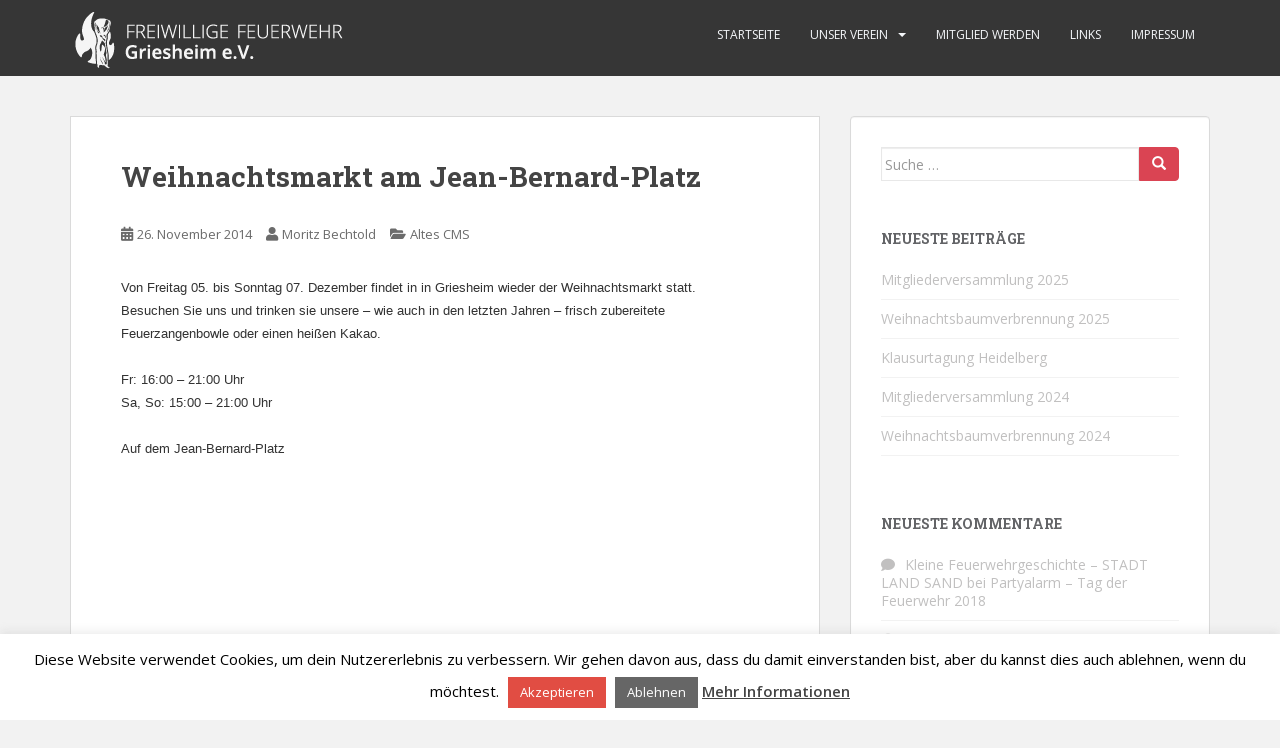

--- FILE ---
content_type: text/html; charset=UTF-8
request_url: https://verein.feuerwehr-griesheim.de/2014/11/weihnachtsmarkt-am-jean-bernard-platz/
body_size: 13504
content:
<!doctype html>
<!--[if !IE]>
<html class="no-js non-ie" lang="de-DE"> <![endif]-->
<!--[if IE 7 ]>
<html class="no-js ie7" lang="de-DE"> <![endif]-->
<!--[if IE 8 ]>
<html class="no-js ie8" lang="de-DE"> <![endif]-->
<!--[if IE 9 ]>
<html class="no-js ie9" lang="de-DE"> <![endif]-->
<!--[if gt IE 9]><!-->
<html class="no-js" lang="de-DE"> <!--<![endif]-->
<head>
<meta charset="UTF-8">
<meta name="viewport" content="width=device-width, initial-scale=1">
<meta name="theme-color" content="">
<link rel="profile" href="http://gmpg.org/xfn/11">

<title>Weihnachtsmarkt am Jean-Bernard-Platz &#8211; Freiw. Feuerwehr Griesheim e.V.</title>
<meta name='robots' content='max-image-preview:large' />
<link rel='dns-prefetch' href='//secure.gravatar.com' />
<link rel='dns-prefetch' href='//stats.wp.com' />
<link rel='dns-prefetch' href='//fonts.googleapis.com' />
<link rel='dns-prefetch' href='//v0.wordpress.com' />
<link rel='dns-prefetch' href='//i0.wp.com' />
<link rel="alternate" type="application/rss+xml" title="Freiw. Feuerwehr Griesheim e.V. &raquo; Feed" href="https://verein.feuerwehr-griesheim.de/feed/" />
<link rel="alternate" type="application/rss+xml" title="Freiw. Feuerwehr Griesheim e.V. &raquo; Kommentar-Feed" href="https://verein.feuerwehr-griesheim.de/comments/feed/" />
<script type="text/javascript">
/* <![CDATA[ */
window._wpemojiSettings = {"baseUrl":"https:\/\/s.w.org\/images\/core\/emoji\/15.0.3\/72x72\/","ext":".png","svgUrl":"https:\/\/s.w.org\/images\/core\/emoji\/15.0.3\/svg\/","svgExt":".svg","source":{"concatemoji":"https:\/\/verein.feuerwehr-griesheim.de\/wp-includes\/js\/wp-emoji-release.min.js?ver=6.5.5"}};
/*! This file is auto-generated */
!function(i,n){var o,s,e;function c(e){try{var t={supportTests:e,timestamp:(new Date).valueOf()};sessionStorage.setItem(o,JSON.stringify(t))}catch(e){}}function p(e,t,n){e.clearRect(0,0,e.canvas.width,e.canvas.height),e.fillText(t,0,0);var t=new Uint32Array(e.getImageData(0,0,e.canvas.width,e.canvas.height).data),r=(e.clearRect(0,0,e.canvas.width,e.canvas.height),e.fillText(n,0,0),new Uint32Array(e.getImageData(0,0,e.canvas.width,e.canvas.height).data));return t.every(function(e,t){return e===r[t]})}function u(e,t,n){switch(t){case"flag":return n(e,"\ud83c\udff3\ufe0f\u200d\u26a7\ufe0f","\ud83c\udff3\ufe0f\u200b\u26a7\ufe0f")?!1:!n(e,"\ud83c\uddfa\ud83c\uddf3","\ud83c\uddfa\u200b\ud83c\uddf3")&&!n(e,"\ud83c\udff4\udb40\udc67\udb40\udc62\udb40\udc65\udb40\udc6e\udb40\udc67\udb40\udc7f","\ud83c\udff4\u200b\udb40\udc67\u200b\udb40\udc62\u200b\udb40\udc65\u200b\udb40\udc6e\u200b\udb40\udc67\u200b\udb40\udc7f");case"emoji":return!n(e,"\ud83d\udc26\u200d\u2b1b","\ud83d\udc26\u200b\u2b1b")}return!1}function f(e,t,n){var r="undefined"!=typeof WorkerGlobalScope&&self instanceof WorkerGlobalScope?new OffscreenCanvas(300,150):i.createElement("canvas"),a=r.getContext("2d",{willReadFrequently:!0}),o=(a.textBaseline="top",a.font="600 32px Arial",{});return e.forEach(function(e){o[e]=t(a,e,n)}),o}function t(e){var t=i.createElement("script");t.src=e,t.defer=!0,i.head.appendChild(t)}"undefined"!=typeof Promise&&(o="wpEmojiSettingsSupports",s=["flag","emoji"],n.supports={everything:!0,everythingExceptFlag:!0},e=new Promise(function(e){i.addEventListener("DOMContentLoaded",e,{once:!0})}),new Promise(function(t){var n=function(){try{var e=JSON.parse(sessionStorage.getItem(o));if("object"==typeof e&&"number"==typeof e.timestamp&&(new Date).valueOf()<e.timestamp+604800&&"object"==typeof e.supportTests)return e.supportTests}catch(e){}return null}();if(!n){if("undefined"!=typeof Worker&&"undefined"!=typeof OffscreenCanvas&&"undefined"!=typeof URL&&URL.createObjectURL&&"undefined"!=typeof Blob)try{var e="postMessage("+f.toString()+"("+[JSON.stringify(s),u.toString(),p.toString()].join(",")+"));",r=new Blob([e],{type:"text/javascript"}),a=new Worker(URL.createObjectURL(r),{name:"wpTestEmojiSupports"});return void(a.onmessage=function(e){c(n=e.data),a.terminate(),t(n)})}catch(e){}c(n=f(s,u,p))}t(n)}).then(function(e){for(var t in e)n.supports[t]=e[t],n.supports.everything=n.supports.everything&&n.supports[t],"flag"!==t&&(n.supports.everythingExceptFlag=n.supports.everythingExceptFlag&&n.supports[t]);n.supports.everythingExceptFlag=n.supports.everythingExceptFlag&&!n.supports.flag,n.DOMReady=!1,n.readyCallback=function(){n.DOMReady=!0}}).then(function(){return e}).then(function(){var e;n.supports.everything||(n.readyCallback(),(e=n.source||{}).concatemoji?t(e.concatemoji):e.wpemoji&&e.twemoji&&(t(e.twemoji),t(e.wpemoji)))}))}((window,document),window._wpemojiSettings);
/* ]]> */
</script>
<style id='wp-emoji-styles-inline-css' type='text/css'>

	img.wp-smiley, img.emoji {
		display: inline !important;
		border: none !important;
		box-shadow: none !important;
		height: 1em !important;
		width: 1em !important;
		margin: 0 0.07em !important;
		vertical-align: -0.1em !important;
		background: none !important;
		padding: 0 !important;
	}
</style>
<link rel='stylesheet' id='wp-block-library-css' href='https://verein.feuerwehr-griesheim.de/wp-includes/css/dist/block-library/style.min.css?ver=6.5.5' type='text/css' media='all' />
<link rel='stylesheet' id='mediaelement-css' href='https://verein.feuerwehr-griesheim.de/wp-includes/js/mediaelement/mediaelementplayer-legacy.min.css?ver=4.2.17' type='text/css' media='all' />
<link rel='stylesheet' id='wp-mediaelement-css' href='https://verein.feuerwehr-griesheim.de/wp-includes/js/mediaelement/wp-mediaelement.min.css?ver=6.5.5' type='text/css' media='all' />
<style id='jetpack-sharing-buttons-style-inline-css' type='text/css'>
.jetpack-sharing-buttons__services-list{display:flex;flex-direction:row;flex-wrap:wrap;gap:0;list-style-type:none;margin:5px;padding:0}.jetpack-sharing-buttons__services-list.has-small-icon-size{font-size:12px}.jetpack-sharing-buttons__services-list.has-normal-icon-size{font-size:16px}.jetpack-sharing-buttons__services-list.has-large-icon-size{font-size:24px}.jetpack-sharing-buttons__services-list.has-huge-icon-size{font-size:36px}@media print{.jetpack-sharing-buttons__services-list{display:none!important}}.editor-styles-wrapper .wp-block-jetpack-sharing-buttons{gap:0;padding-inline-start:0}ul.jetpack-sharing-buttons__services-list.has-background{padding:1.25em 2.375em}
</style>
<style id='classic-theme-styles-inline-css' type='text/css'>
/*! This file is auto-generated */
.wp-block-button__link{color:#fff;background-color:#32373c;border-radius:9999px;box-shadow:none;text-decoration:none;padding:calc(.667em + 2px) calc(1.333em + 2px);font-size:1.125em}.wp-block-file__button{background:#32373c;color:#fff;text-decoration:none}
</style>
<style id='global-styles-inline-css' type='text/css'>
body{--wp--preset--color--black: #000000;--wp--preset--color--cyan-bluish-gray: #abb8c3;--wp--preset--color--white: #ffffff;--wp--preset--color--pale-pink: #f78da7;--wp--preset--color--vivid-red: #cf2e2e;--wp--preset--color--luminous-vivid-orange: #ff6900;--wp--preset--color--luminous-vivid-amber: #fcb900;--wp--preset--color--light-green-cyan: #7bdcb5;--wp--preset--color--vivid-green-cyan: #00d084;--wp--preset--color--pale-cyan-blue: #8ed1fc;--wp--preset--color--vivid-cyan-blue: #0693e3;--wp--preset--color--vivid-purple: #9b51e0;--wp--preset--gradient--vivid-cyan-blue-to-vivid-purple: linear-gradient(135deg,rgba(6,147,227,1) 0%,rgb(155,81,224) 100%);--wp--preset--gradient--light-green-cyan-to-vivid-green-cyan: linear-gradient(135deg,rgb(122,220,180) 0%,rgb(0,208,130) 100%);--wp--preset--gradient--luminous-vivid-amber-to-luminous-vivid-orange: linear-gradient(135deg,rgba(252,185,0,1) 0%,rgba(255,105,0,1) 100%);--wp--preset--gradient--luminous-vivid-orange-to-vivid-red: linear-gradient(135deg,rgba(255,105,0,1) 0%,rgb(207,46,46) 100%);--wp--preset--gradient--very-light-gray-to-cyan-bluish-gray: linear-gradient(135deg,rgb(238,238,238) 0%,rgb(169,184,195) 100%);--wp--preset--gradient--cool-to-warm-spectrum: linear-gradient(135deg,rgb(74,234,220) 0%,rgb(151,120,209) 20%,rgb(207,42,186) 40%,rgb(238,44,130) 60%,rgb(251,105,98) 80%,rgb(254,248,76) 100%);--wp--preset--gradient--blush-light-purple: linear-gradient(135deg,rgb(255,206,236) 0%,rgb(152,150,240) 100%);--wp--preset--gradient--blush-bordeaux: linear-gradient(135deg,rgb(254,205,165) 0%,rgb(254,45,45) 50%,rgb(107,0,62) 100%);--wp--preset--gradient--luminous-dusk: linear-gradient(135deg,rgb(255,203,112) 0%,rgb(199,81,192) 50%,rgb(65,88,208) 100%);--wp--preset--gradient--pale-ocean: linear-gradient(135deg,rgb(255,245,203) 0%,rgb(182,227,212) 50%,rgb(51,167,181) 100%);--wp--preset--gradient--electric-grass: linear-gradient(135deg,rgb(202,248,128) 0%,rgb(113,206,126) 100%);--wp--preset--gradient--midnight: linear-gradient(135deg,rgb(2,3,129) 0%,rgb(40,116,252) 100%);--wp--preset--font-size--small: 13px;--wp--preset--font-size--medium: 20px;--wp--preset--font-size--large: 36px;--wp--preset--font-size--x-large: 42px;--wp--preset--spacing--20: 0.44rem;--wp--preset--spacing--30: 0.67rem;--wp--preset--spacing--40: 1rem;--wp--preset--spacing--50: 1.5rem;--wp--preset--spacing--60: 2.25rem;--wp--preset--spacing--70: 3.38rem;--wp--preset--spacing--80: 5.06rem;--wp--preset--shadow--natural: 6px 6px 9px rgba(0, 0, 0, 0.2);--wp--preset--shadow--deep: 12px 12px 50px rgba(0, 0, 0, 0.4);--wp--preset--shadow--sharp: 6px 6px 0px rgba(0, 0, 0, 0.2);--wp--preset--shadow--outlined: 6px 6px 0px -3px rgba(255, 255, 255, 1), 6px 6px rgba(0, 0, 0, 1);--wp--preset--shadow--crisp: 6px 6px 0px rgba(0, 0, 0, 1);}:where(.is-layout-flex){gap: 0.5em;}:where(.is-layout-grid){gap: 0.5em;}body .is-layout-flex{display: flex;}body .is-layout-flex{flex-wrap: wrap;align-items: center;}body .is-layout-flex > *{margin: 0;}body .is-layout-grid{display: grid;}body .is-layout-grid > *{margin: 0;}:where(.wp-block-columns.is-layout-flex){gap: 2em;}:where(.wp-block-columns.is-layout-grid){gap: 2em;}:where(.wp-block-post-template.is-layout-flex){gap: 1.25em;}:where(.wp-block-post-template.is-layout-grid){gap: 1.25em;}.has-black-color{color: var(--wp--preset--color--black) !important;}.has-cyan-bluish-gray-color{color: var(--wp--preset--color--cyan-bluish-gray) !important;}.has-white-color{color: var(--wp--preset--color--white) !important;}.has-pale-pink-color{color: var(--wp--preset--color--pale-pink) !important;}.has-vivid-red-color{color: var(--wp--preset--color--vivid-red) !important;}.has-luminous-vivid-orange-color{color: var(--wp--preset--color--luminous-vivid-orange) !important;}.has-luminous-vivid-amber-color{color: var(--wp--preset--color--luminous-vivid-amber) !important;}.has-light-green-cyan-color{color: var(--wp--preset--color--light-green-cyan) !important;}.has-vivid-green-cyan-color{color: var(--wp--preset--color--vivid-green-cyan) !important;}.has-pale-cyan-blue-color{color: var(--wp--preset--color--pale-cyan-blue) !important;}.has-vivid-cyan-blue-color{color: var(--wp--preset--color--vivid-cyan-blue) !important;}.has-vivid-purple-color{color: var(--wp--preset--color--vivid-purple) !important;}.has-black-background-color{background-color: var(--wp--preset--color--black) !important;}.has-cyan-bluish-gray-background-color{background-color: var(--wp--preset--color--cyan-bluish-gray) !important;}.has-white-background-color{background-color: var(--wp--preset--color--white) !important;}.has-pale-pink-background-color{background-color: var(--wp--preset--color--pale-pink) !important;}.has-vivid-red-background-color{background-color: var(--wp--preset--color--vivid-red) !important;}.has-luminous-vivid-orange-background-color{background-color: var(--wp--preset--color--luminous-vivid-orange) !important;}.has-luminous-vivid-amber-background-color{background-color: var(--wp--preset--color--luminous-vivid-amber) !important;}.has-light-green-cyan-background-color{background-color: var(--wp--preset--color--light-green-cyan) !important;}.has-vivid-green-cyan-background-color{background-color: var(--wp--preset--color--vivid-green-cyan) !important;}.has-pale-cyan-blue-background-color{background-color: var(--wp--preset--color--pale-cyan-blue) !important;}.has-vivid-cyan-blue-background-color{background-color: var(--wp--preset--color--vivid-cyan-blue) !important;}.has-vivid-purple-background-color{background-color: var(--wp--preset--color--vivid-purple) !important;}.has-black-border-color{border-color: var(--wp--preset--color--black) !important;}.has-cyan-bluish-gray-border-color{border-color: var(--wp--preset--color--cyan-bluish-gray) !important;}.has-white-border-color{border-color: var(--wp--preset--color--white) !important;}.has-pale-pink-border-color{border-color: var(--wp--preset--color--pale-pink) !important;}.has-vivid-red-border-color{border-color: var(--wp--preset--color--vivid-red) !important;}.has-luminous-vivid-orange-border-color{border-color: var(--wp--preset--color--luminous-vivid-orange) !important;}.has-luminous-vivid-amber-border-color{border-color: var(--wp--preset--color--luminous-vivid-amber) !important;}.has-light-green-cyan-border-color{border-color: var(--wp--preset--color--light-green-cyan) !important;}.has-vivid-green-cyan-border-color{border-color: var(--wp--preset--color--vivid-green-cyan) !important;}.has-pale-cyan-blue-border-color{border-color: var(--wp--preset--color--pale-cyan-blue) !important;}.has-vivid-cyan-blue-border-color{border-color: var(--wp--preset--color--vivid-cyan-blue) !important;}.has-vivid-purple-border-color{border-color: var(--wp--preset--color--vivid-purple) !important;}.has-vivid-cyan-blue-to-vivid-purple-gradient-background{background: var(--wp--preset--gradient--vivid-cyan-blue-to-vivid-purple) !important;}.has-light-green-cyan-to-vivid-green-cyan-gradient-background{background: var(--wp--preset--gradient--light-green-cyan-to-vivid-green-cyan) !important;}.has-luminous-vivid-amber-to-luminous-vivid-orange-gradient-background{background: var(--wp--preset--gradient--luminous-vivid-amber-to-luminous-vivid-orange) !important;}.has-luminous-vivid-orange-to-vivid-red-gradient-background{background: var(--wp--preset--gradient--luminous-vivid-orange-to-vivid-red) !important;}.has-very-light-gray-to-cyan-bluish-gray-gradient-background{background: var(--wp--preset--gradient--very-light-gray-to-cyan-bluish-gray) !important;}.has-cool-to-warm-spectrum-gradient-background{background: var(--wp--preset--gradient--cool-to-warm-spectrum) !important;}.has-blush-light-purple-gradient-background{background: var(--wp--preset--gradient--blush-light-purple) !important;}.has-blush-bordeaux-gradient-background{background: var(--wp--preset--gradient--blush-bordeaux) !important;}.has-luminous-dusk-gradient-background{background: var(--wp--preset--gradient--luminous-dusk) !important;}.has-pale-ocean-gradient-background{background: var(--wp--preset--gradient--pale-ocean) !important;}.has-electric-grass-gradient-background{background: var(--wp--preset--gradient--electric-grass) !important;}.has-midnight-gradient-background{background: var(--wp--preset--gradient--midnight) !important;}.has-small-font-size{font-size: var(--wp--preset--font-size--small) !important;}.has-medium-font-size{font-size: var(--wp--preset--font-size--medium) !important;}.has-large-font-size{font-size: var(--wp--preset--font-size--large) !important;}.has-x-large-font-size{font-size: var(--wp--preset--font-size--x-large) !important;}
.wp-block-navigation a:where(:not(.wp-element-button)){color: inherit;}
:where(.wp-block-post-template.is-layout-flex){gap: 1.25em;}:where(.wp-block-post-template.is-layout-grid){gap: 1.25em;}
:where(.wp-block-columns.is-layout-flex){gap: 2em;}:where(.wp-block-columns.is-layout-grid){gap: 2em;}
.wp-block-pullquote{font-size: 1.5em;line-height: 1.6;}
</style>
<link rel='stylesheet' id='contact-form-7-css' href='https://verein.feuerwehr-griesheim.de/wp-content/plugins/contact-form-7/includes/css/styles.css?ver=5.9.6' type='text/css' media='all' />
<link rel='stylesheet' id='cookie-law-info-css' href='https://verein.feuerwehr-griesheim.de/wp-content/plugins/cookie-law-info/legacy/public/css/cookie-law-info-public.css?ver=3.2.4' type='text/css' media='all' />
<link rel='stylesheet' id='cookie-law-info-gdpr-css' href='https://verein.feuerwehr-griesheim.de/wp-content/plugins/cookie-law-info/legacy/public/css/cookie-law-info-gdpr.css?ver=3.2.4' type='text/css' media='all' />
<link rel='stylesheet' id='sparkling-bootstrap-css' href='https://verein.feuerwehr-griesheim.de/wp-content/themes/sparkling/assets/css/bootstrap.min.css?ver=6.5.5' type='text/css' media='all' />
<link rel='stylesheet' id='sparkling-icons-css' href='https://verein.feuerwehr-griesheim.de/wp-content/themes/sparkling/assets/css/fontawesome-all.min.css?ver=5.1.1.' type='text/css' media='all' />
<link rel='stylesheet' id='sparkling-fonts-css' href='//fonts.googleapis.com/css?family=Open+Sans%3A400italic%2C400%2C600%2C700%7CRoboto+Slab%3A400%2C300%2C700&#038;ver=6.5.5' type='text/css' media='all' />
<link rel='stylesheet' id='sparkling-style-css' href='https://verein.feuerwehr-griesheim.de/wp-content/themes/sparkling/style.css?ver=2.4.2' type='text/css' media='all' />
<link rel='stylesheet' id='rt-team-css-css' href='https://verein.feuerwehr-griesheim.de/wp-content/plugins/tlp-team/assets/css/tlpteam.css?ver=4.4.1' type='text/css' media='all' />
<link rel='stylesheet' id='rt-team-sc-css' href='https://verein.feuerwehr-griesheim.de/wp-content/uploads/tlp-team/team-sc.css?ver=1641227847' type='text/css' media='all' />
<link rel='stylesheet' id='wpdevelop-bts-css' href='https://verein.feuerwehr-griesheim.de/wp-content/plugins/booking/assets/libs/bootstrap-css/css/bootstrap.css?ver=10.1.3' type='text/css' media='all' />
<link rel='stylesheet' id='wpdevelop-bts-theme-css' href='https://verein.feuerwehr-griesheim.de/wp-content/plugins/booking/assets/libs/bootstrap-css/css/bootstrap-theme.css?ver=10.1.3' type='text/css' media='all' />
<link rel='stylesheet' id='wpbc-tippy-popover-css' href='https://verein.feuerwehr-griesheim.de/wp-content/plugins/booking/assets/libs/tippy.js/themes/wpbc-tippy-popover.css?ver=10.1.3' type='text/css' media='all' />
<link rel='stylesheet' id='wpbc-tippy-times-css' href='https://verein.feuerwehr-griesheim.de/wp-content/plugins/booking/assets/libs/tippy.js/themes/wpbc-tippy-times.css?ver=10.1.3' type='text/css' media='all' />
<link rel='stylesheet' id='wpbc-material-design-icons-css' href='https://verein.feuerwehr-griesheim.de/wp-content/plugins/booking/assets/libs/material-design-icons/material-design-icons.css?ver=10.1.3' type='text/css' media='all' />
<link rel='stylesheet' id='wpbc-ui-both-css' href='https://verein.feuerwehr-griesheim.de/wp-content/plugins/booking/css/wpbc_ui_both.css?ver=10.1.3' type='text/css' media='all' />
<link rel='stylesheet' id='wpbc-time_picker-css' href='https://verein.feuerwehr-griesheim.de/wp-content/plugins/booking/css/wpbc_time-selector.css?ver=10.1.3' type='text/css' media='all' />
<link rel='stylesheet' id='wpbc-time_picker-skin-css' href='https://verein.feuerwehr-griesheim.de/wp-content/plugins/booking/css/time_picker_skins/grey.css?ver=10.1.3' type='text/css' media='all' />
<link rel='stylesheet' id='wpbc-client-pages-css' href='https://verein.feuerwehr-griesheim.de/wp-content/plugins/booking/css/client.css?ver=10.1.3' type='text/css' media='all' />
<link rel='stylesheet' id='wpbc-calendar-css' href='https://verein.feuerwehr-griesheim.de/wp-content/plugins/booking/css/calendar.css?ver=10.1.3' type='text/css' media='all' />
<link rel='stylesheet' id='wpbc-calendar-skin-css' href='https://verein.feuerwehr-griesheim.de/wp-content/plugins/booking/css/skins/traditional.css?ver=10.1.3' type='text/css' media='all' />
<link rel='stylesheet' id='wpbc-flex-timeline-css' href='https://verein.feuerwehr-griesheim.de/wp-content/plugins/booking/core/timeline/v2/css/timeline_v2.css?ver=10.1.3' type='text/css' media='all' />
<link rel='stylesheet' id='wpbc-flex-timeline-skin-css' href='https://verein.feuerwehr-griesheim.de/wp-content/plugins/booking/core/timeline/v2/css/timeline_skin_v2.css?ver=10.1.3' type='text/css' media='all' />
<link rel='stylesheet' id='jetpack_css-css' href='https://verein.feuerwehr-griesheim.de/wp-content/plugins/jetpack/css/jetpack.css?ver=13.6' type='text/css' media='all' />
<script type="text/javascript" src="https://verein.feuerwehr-griesheim.de/wp-includes/js/jquery/jquery.min.js?ver=3.7.1" id="jquery-core-js"></script>
<script type="text/javascript" src="https://verein.feuerwehr-griesheim.de/wp-includes/js/jquery/jquery-migrate.min.js?ver=3.4.1" id="jquery-migrate-js"></script>
<script type="text/javascript" id="cookie-law-info-js-extra">
/* <![CDATA[ */
var Cli_Data = {"nn_cookie_ids":[],"cookielist":[],"non_necessary_cookies":[],"ccpaEnabled":"","ccpaRegionBased":"","ccpaBarEnabled":"","strictlyEnabled":["necessary","obligatoire"],"ccpaType":"gdpr","js_blocking":"","custom_integration":"","triggerDomRefresh":"","secure_cookies":""};
var cli_cookiebar_settings = {"animate_speed_hide":"500","animate_speed_show":"500","background":"#FFF","border":"#b1a6a6c2","border_on":"","button_1_button_colour":"#e14d43","button_1_button_hover":"#b43e36","button_1_link_colour":"#fff","button_1_as_button":"1","button_1_new_win":"","button_2_button_colour":"#333","button_2_button_hover":"#292929","button_2_link_colour":"#444","button_2_as_button":"","button_2_hidebar":"","button_3_button_colour":"#666666","button_3_button_hover":"#525252","button_3_link_colour":"#fff","button_3_as_button":"1","button_3_new_win":"","button_4_button_colour":"#000","button_4_button_hover":"#000000","button_4_link_colour":"#fff","button_4_as_button":"1","button_7_button_colour":"#61a229","button_7_button_hover":"#4e8221","button_7_link_colour":"#fff","button_7_as_button":"1","button_7_new_win":"","font_family":"inherit","header_fix":"","notify_animate_hide":"1","notify_animate_show":"","notify_div_id":"#cookie-law-info-bar","notify_position_horizontal":"right","notify_position_vertical":"bottom","scroll_close":"","scroll_close_reload":"","accept_close_reload":"","reject_close_reload":"","showagain_tab":"1","showagain_background":"#fff","showagain_border":"#000","showagain_div_id":"#cookie-law-info-again","showagain_x_position":"100px","text":"#000","show_once_yn":"","show_once":"10000","logging_on":"","as_popup":"","popup_overlay":"1","bar_heading_text":"","cookie_bar_as":"banner","popup_showagain_position":"bottom-right","widget_position":"left"};
var log_object = {"ajax_url":"https:\/\/verein.feuerwehr-griesheim.de\/wp-admin\/admin-ajax.php"};
/* ]]> */
</script>
<script type="text/javascript" src="https://verein.feuerwehr-griesheim.de/wp-content/plugins/cookie-law-info/legacy/public/js/cookie-law-info-public.js?ver=3.2.4" id="cookie-law-info-js"></script>
<script type="text/javascript" src="https://verein.feuerwehr-griesheim.de/wp-content/themes/sparkling/assets/js/vendor/bootstrap.min.js?ver=6.5.5" id="sparkling-bootstrapjs-js"></script>
<script type="text/javascript" src="https://verein.feuerwehr-griesheim.de/wp-content/themes/sparkling/assets/js/functions.js?ver=20180503" id="sparkling-functions-js"></script>
<script type="text/javascript" src="https://verein.feuerwehr-griesheim.de/wp-content/plugins/booking/js/wpbc_vars.js?ver=10.1.3" id="wpbc-global-vars-js"></script>
<script type="text/javascript" id="wpbc_all-js-before">
/* <![CDATA[ */
var wpbc_url_ajax ="https:\/\/verein.feuerwehr-griesheim.de\/wp-admin\/admin-ajax.php";
/* ]]> */
</script>
<script type="text/javascript" src="https://verein.feuerwehr-griesheim.de/wp-content/plugins/booking/_dist/all/_out/wpbc_all.js?ver=10.1.3" id="wpbc_all-js"></script>
<script type="text/javascript" id="wpbc_all-js-after">
/* <![CDATA[ */
 function wpbc_init__head(){ _wpbc.set_other_param( 'locale_active', 'de_DE' ); _wpbc.set_other_param( 'today_arr', [2026,01,26,07,43]  ); _wpbc.set_other_param( 'url_plugin', 'https://verein.feuerwehr-griesheim.de/wp-content/plugins/booking' ); _wpbc.set_other_param( 'this_page_booking_hash', ''  ); _wpbc.set_other_param( 'calendars__on_this_page', [] ); _wpbc.set_other_param( 'calendars__first_day', '1' ); _wpbc.set_other_param( 'calendars__max_monthes_in_calendar', '2y' ); _wpbc.set_other_param( 'availability__unavailable_from_today', '0' ); _wpbc.set_other_param( 'availability__week_days_unavailable', [999] ); _wpbc.set_other_param( 'calendars__days_select_mode', 'multiple' ); _wpbc.set_other_param( 'calendars__fixed__days_num', 0 ); _wpbc.set_other_param( 'calendars__fixed__week_days__start',   [] ); _wpbc.set_other_param( 'calendars__dynamic__days_min', 0 ); _wpbc.set_other_param( 'calendars__dynamic__days_max', 0 ); _wpbc.set_other_param( 'calendars__dynamic__days_specific',    [] ); _wpbc.set_other_param( 'calendars__dynamic__week_days__start', [] ); _wpbc.set_other_param( 'is_enabled_booking_recurrent_time',  false ); _wpbc.set_other_param( 'is_enabled_change_over',  false ); _wpbc.set_other_param( 'update', '10.1.3' ); _wpbc.set_other_param( 'version', 'free' ); _wpbc.set_message( 'message_dates_times_unavailable', "These dates and times in this calendar are already booked or unavailable." ); _wpbc.set_message( 'message_choose_alternative_dates', "Please choose alternative date(s), times, or adjust the number of slots booked." ); _wpbc.set_message( 'message_cannot_save_in_one_resource', "It is not possible to store this sequence of the dates into the one same resource." ); _wpbc.set_message( 'message_check_required', "Dieses Feld ist erforderlich" ); _wpbc.set_message( 'message_check_required_for_check_box', "Die Checkbox muss aktiviert sein" ); _wpbc.set_message( 'message_check_required_for_radio_box', "Mindestens eine Option muss ausgew\u00e4hlt sein" ); _wpbc.set_message( 'message_check_email', "Falsches Email Feld" ); _wpbc.set_message( 'message_check_same_email', "Your emails do not match" ); _wpbc.set_message( 'message_check_no_selected_dates', "Bitte w\u00e4hlen Sie im Kalender das Datum der Buchung" ); _wpbc.set_message( 'message_processing', "Processing" ); _wpbc.set_message( 'message_deleting', "Deleting" ); _wpbc.set_message( 'message_updating', "Updating" ); _wpbc.set_message( 'message_saving', "Saving" ); _wpbc.set_message( 'message_error_check_in_out_time', "Error! Please reset your check-in\/check-out dates above." ); _wpbc.set_message( 'message_error_start_time', "Start Time is invalid. The date or time may be booked, or already in the past! Please choose another date or time." ); _wpbc.set_message( 'message_error_end_time', "End Time is invalid. The date or time may be booked, or already in the past. The End Time may also be earlier that the start time, if only 1 day was selected! Please choose another date or time." ); _wpbc.set_message( 'message_error_range_time', "The time(s) may be booked, or already in the past!" ); _wpbc.set_message( 'message_error_duration_time', "The time(s) may be booked, or already in the past!" ); console.log( '== WPBC VARS 10.1.3 [free] LOADED ==' ); } ( function() { if ( document.readyState === 'loading' ){ document.addEventListener( 'DOMContentLoaded', wpbc_init__head ); } else { wpbc_init__head(); } }() );
/* ]]> */
</script>
<script type="text/javascript" src="https://verein.feuerwehr-griesheim.de/wp-content/plugins/booking/assets/libs/popper/popper.js?ver=10.1.3" id="wpbc-popper-js"></script>
<script type="text/javascript" src="https://verein.feuerwehr-griesheim.de/wp-content/plugins/booking/assets/libs/tippy.js/dist/tippy-bundle.umd.js?ver=10.1.3" id="wpbc-tipcy-js"></script>
<script type="text/javascript" src="https://verein.feuerwehr-griesheim.de/wp-content/plugins/booking/js/datepick/jquery.datepick.wpbc.9.0.js?ver=10.1.3" id="wpbc-datepick-js"></script>
<script type="text/javascript" src="https://verein.feuerwehr-griesheim.de/wp-content/plugins/booking/js/datepick/jquery.datepick-de.js?ver=10.1.3" id="wpbc-datepick-localize-js"></script>
<script type="text/javascript" src="https://verein.feuerwehr-griesheim.de/wp-content/plugins/booking/js/client.js?ver=10.1.3" id="wpbc-main-client-js"></script>
<script type="text/javascript" src="https://verein.feuerwehr-griesheim.de/wp-content/plugins/booking/includes/_capacity/_out/create_booking.js?ver=10.1.3" id="wpbc_capacity-js"></script>
<script type="text/javascript" src="https://verein.feuerwehr-griesheim.de/wp-content/plugins/booking/js/wpbc_times.js?ver=10.1.3" id="wpbc-times-js"></script>
<script type="text/javascript" src="https://verein.feuerwehr-griesheim.de/wp-content/plugins/booking/js/wpbc_time-selector.js?ver=10.1.3" id="wpbc-time-selector-js"></script>
<script type="text/javascript" src="https://verein.feuerwehr-griesheim.de/wp-content/plugins/booking/core/timeline/v2/_out/timeline_v2.js?ver=10.1.3" id="wpbc-timeline-flex-js"></script>
<link rel="https://api.w.org/" href="https://verein.feuerwehr-griesheim.de/wp-json/" /><link rel="alternate" type="application/json" href="https://verein.feuerwehr-griesheim.de/wp-json/wp/v2/posts/1292" /><link rel="EditURI" type="application/rsd+xml" title="RSD" href="https://verein.feuerwehr-griesheim.de/xmlrpc.php?rsd" />
<meta name="generator" content="WordPress 6.5.5" />
<link rel="canonical" href="https://verein.feuerwehr-griesheim.de/2014/11/weihnachtsmarkt-am-jean-bernard-platz/" />
<link rel='shortlink' href='https://wp.me/p8JI79-kQ' />
<link rel="alternate" type="application/json+oembed" href="https://verein.feuerwehr-griesheim.de/wp-json/oembed/1.0/embed?url=https%3A%2F%2Fverein.feuerwehr-griesheim.de%2F2014%2F11%2Fweihnachtsmarkt-am-jean-bernard-platz%2F" />
<link rel="alternate" type="text/xml+oembed" href="https://verein.feuerwehr-griesheim.de/wp-json/oembed/1.0/embed?url=https%3A%2F%2Fverein.feuerwehr-griesheim.de%2F2014%2F11%2Fweihnachtsmarkt-am-jean-bernard-platz%2F&#038;format=xml" />
	<style>img#wpstats{display:none}</style>
		<style type="text/css">.entry-content {font-family: Open Sans;}</style><style type="text/css">.recentcomments a{display:inline !important;padding:0 !important;margin:0 !important;}</style>		<style type="text/css">
				.navbar > .container .navbar-brand {
			color: #dadada;
		}
		</style>
	
<!-- Jetpack Open Graph Tags -->
<meta property="og:type" content="article" />
<meta property="og:title" content="Weihnachtsmarkt am Jean-Bernard-Platz" />
<meta property="og:url" content="https://verein.feuerwehr-griesheim.de/2014/11/weihnachtsmarkt-am-jean-bernard-platz/" />
<meta property="og:description" content="Von Freitag 05. bis Sonntag 07. Dezember findet in in Griesheim wieder der Weihnachtsmarkt statt.Besuchen Sie uns und trinken sie unsere &#8211; wie auch in den letzten Jahren &#8211; frisch zubere…" />
<meta property="article:published_time" content="2014-11-25T23:00:00+00:00" />
<meta property="article:modified_time" content="2019-04-18T09:36:53+00:00" />
<meta property="og:site_name" content="Freiw. Feuerwehr Griesheim e.V." />
<meta property="og:image" content="https://i0.wp.com/verein.feuerwehr-griesheim.de/wp-content/uploads/2019/02/cropped-Icon2_farbig512px.png?fit=512%2C512&#038;ssl=1" />
<meta property="og:image:width" content="512" />
<meta property="og:image:height" content="512" />
<meta property="og:image:alt" content="" />
<meta property="og:locale" content="de_DE" />
<meta name="twitter:text:title" content="Weihnachtsmarkt am Jean-Bernard-Platz" />
<meta name="twitter:image" content="https://i0.wp.com/verein.feuerwehr-griesheim.de/wp-content/uploads/2019/02/cropped-Icon2_farbig512px.png?fit=240%2C240&amp;ssl=1" />
<meta name="twitter:card" content="summary" />

<!-- End Jetpack Open Graph Tags -->
<link rel="icon" href="https://i0.wp.com/verein.feuerwehr-griesheim.de/wp-content/uploads/2019/02/cropped-Icon2_farbig512px.png?fit=32%2C32&#038;ssl=1" sizes="32x32" />
<link rel="icon" href="https://i0.wp.com/verein.feuerwehr-griesheim.de/wp-content/uploads/2019/02/cropped-Icon2_farbig512px.png?fit=192%2C192&#038;ssl=1" sizes="192x192" />
<link rel="apple-touch-icon" href="https://i0.wp.com/verein.feuerwehr-griesheim.de/wp-content/uploads/2019/02/cropped-Icon2_farbig512px.png?fit=180%2C180&#038;ssl=1" />
<meta name="msapplication-TileImage" content="https://i0.wp.com/verein.feuerwehr-griesheim.de/wp-content/uploads/2019/02/cropped-Icon2_farbig512px.png?fit=270%2C270&#038;ssl=1" />

</head>

<body class="post-template-default single single-post postid-1292 single-format-standard group-blog">
	<a class="sr-only sr-only-focusable" href="#content">Skip to main content</a>
<div id="page" class="hfeed site">

	<header id="masthead" class="site-header" role="banner">
		<nav class="navbar navbar-default
		navbar-fixed-top" role="navigation">
			<div class="container">
				<div class="row">
					<div class="site-navigation-inner col-sm-12">
						<div class="navbar-header">


														<div id="logo">
																																<a href="https://verein.feuerwehr-griesheim.de/"><img src="https://verein.feuerwehr-griesheim.de/wp-content/uploads/2019/02/cropped-LogoLang76Px-1.png"  height="76" width="300" alt="Freiw. Feuerwehr Griesheim e.V."/></a>
																																</div><!-- end of #logo -->

							<button type="button" class="btn navbar-toggle" data-toggle="collapse" data-target=".navbar-ex1-collapse">
								<span class="sr-only">Toggle navigation</span>
								<span class="icon-bar"></span>
								<span class="icon-bar"></span>
								<span class="icon-bar"></span>
							</button>
						</div>



						<div class="collapse navbar-collapse navbar-ex1-collapse"><ul id="menu-hauptmenu" class="nav navbar-nav"><li id="menu-item-24" class="menu-item menu-item-type-custom menu-item-object-custom menu-item-home menu-item-24"><a href="https://verein.feuerwehr-griesheim.de">Startseite</a></li>
<li id="menu-item-23" class="menu-item menu-item-type-post_type menu-item-object-page menu-item-has-children menu-item-23 dropdown"><a href="https://verein.feuerwehr-griesheim.de/unser-verein/">Unser Verein</a><span class="caret sparkling-dropdown"></span>
<ul role="menu" class=" dropdown-menu">
	<li id="menu-item-33" class="menu-item menu-item-type-post_type menu-item-object-page menu-item-33"><a href="https://verein.feuerwehr-griesheim.de/der-vorstand/">Der Vorstand</a></li>
	<li id="menu-item-31" class="menu-item menu-item-type-post_type menu-item-object-page menu-item-31"><a href="https://verein.feuerwehr-griesheim.de/geschichte/">Geschichte</a></li>
	<li id="menu-item-623" class="menu-item menu-item-type-taxonomy menu-item-object-category menu-item-623"><a href="https://verein.feuerwehr-griesheim.de/category/include-slider/anschaffungen/">Anschaffungen</a></li>
	<li id="menu-item-25" class="menu-item menu-item-type-post_type menu-item-object-page menu-item-25"><a href="https://verein.feuerwehr-griesheim.de/vereinssatzung/">Vereinssatzung</a></li>
	<li id="menu-item-26" class="menu-item menu-item-type-post_type menu-item-object-page menu-item-26"><a href="https://verein.feuerwehr-griesheim.de/ehrenordnung/">Ehrenordnung</a></li>
</ul>
</li>
<li id="menu-item-27" class="menu-item menu-item-type-post_type menu-item-object-page menu-item-27"><a href="https://verein.feuerwehr-griesheim.de/mitglied-werden/">Mitglied werden</a></li>
<li id="menu-item-29" class="menu-item menu-item-type-post_type menu-item-object-page menu-item-29"><a href="https://verein.feuerwehr-griesheim.de/links/">Links</a></li>
<li id="menu-item-28" class="menu-item menu-item-type-post_type menu-item-object-page menu-item-28"><a href="https://verein.feuerwehr-griesheim.de/impressum/">Impressum</a></li>
</ul></div>


					</div>
				</div>
			</div>
		</nav><!-- .site-navigation -->
	</header><!-- #masthead -->

	<div id="content" class="site-content">

		<div class="top-section">
								</div>

		<div class="container main-content-area">
						<div class="row side-pull-left">
				<div class="main-content-inner col-sm-12 col-md-8">

	<div id="primary" class="content-area">
		<main id="main" class="site-main" role="main">

		<article id="post-1292" class="post-1292 post type-post status-publish format-standard hentry category-altes-cms">
		<div class="post-inner-content">
		<header class="entry-header page-header">

			<h1 class="entry-title ">Weihnachtsmarkt am Jean-Bernard-Platz</h1>

			<div class="entry-meta">
				<span class="posted-on"><i class="fa fa-calendar-alt"></i> <a href="https://verein.feuerwehr-griesheim.de/2014/11/weihnachtsmarkt-am-jean-bernard-platz/" rel="bookmark"><time class="entry-date published" datetime="2014-11-26T00:00:00+01:00">26. November 2014</time><time class="updated" datetime="2019-04-18T11:36:53+02:00">18. April 2019</time></a></span><span class="byline"> <i class="fa fa-user"></i> <span class="author vcard"><a class="url fn n" href="https://verein.feuerwehr-griesheim.de/author/moritz-bechtold/">Moritz Bechtold</a></span></span>
								<span class="cat-links"><i class="fa fa-folder-open"></i>
				 <a href="https://verein.feuerwehr-griesheim.de/category/altes-cms/" rel="category tag">Altes CMS</a>				</span>
								
			</div><!-- .entry-meta -->
		</header><!-- .entry-header -->

		<div class="entry-content">
			<p><span style="color: #333333; font-family: 'lucida grande', tahoma, verdana, arial, sans-serif; font-size: 13px; line-height: 18px;">Von Freitag 05. bis Sonntag 07. Dezember findet in in Griesheim wieder der Weihnachtsmarkt statt.</span><br style="color: #333333; font-family: 'lucida grande', tahoma, verdana, arial, sans-serif; font-size: 13px; line-height: 18px;" /><span style="color: #333333; font-family: 'lucida grande', tahoma, verdana, arial, sans-serif; font-size: 13px; line-height: 18px;">Besuchen Sie uns und trinken sie unsere &#8211; wie auch in den letzten Jahren &#8211; frisch zubereitete Feuerzangenbowle oder einen heißen Kakao.</span><br style="color: #333333; font-family: 'lucida grande', tahoma, verdana, arial, sans-serif; font-size: 13px; line-height: 18px;" /><br style="color: #333333; font-family: 'lucida grande', tahoma, verdana, arial, sans-serif; font-size: 13px; line-height: 18px;" /><span style="color: #333333; font-family: 'lucida grande', tahoma, verdana, arial, sans-serif; font-size: 13px; line-height: 18px;">Fr: 16:00 &#8211; 21:00 Uhr</span><br style="color: #333333; font-family: 'lucida grande', tahoma, verdana, arial, sans-serif; font-size: 13px; line-height: 18px;" /><span style="color: #333333; font-family: 'lucida grande', tahoma, verdana, arial, sans-serif; font-size: 13px; line-height: 18px;">Sa, So: 15:00 &#8211; 21:00 Uhr</span><br style="color: #333333; font-family: 'lucida grande', tahoma, verdana, arial, sans-serif; font-size: 13px; line-height: 18px;" /><br style="color: #333333; font-family: 'lucida grande', tahoma, verdana, arial, sans-serif; font-size: 13px; line-height: 18px;" /><span style="color: #333333; font-family: 'lucida grande', tahoma, verdana, arial, sans-serif; font-size: 13px; line-height: 18px;">Auf dem Jean-Bernard-Platz</span></p>
<p><iframe src="//www.youtube.com/embed/oaKRR9wlldo" width="640" height="360" frameborder="0" allowfullscreen="allowfullscreen"></iframe></p>
					</div><!-- .entry-content -->

		<footer class="entry-meta">

			
		</footer><!-- .entry-meta -->
	</div>

	
</article><!-- #post-## -->

	<nav class="navigation post-navigation" aria-label="Beiträge">
		<h2 class="screen-reader-text">Beitrags-Navigation</h2>
		<div class="nav-links"><div class="nav-previous"><a href="https://verein.feuerwehr-griesheim.de/2014/11/feuerwehr-beim-verkaufsoffenen-sonntag-2/" rel="prev"><i class="fa fa-chevron-left"></i> <span class="post-title">Feuerwehr beim Verkaufsoffenen Sonntag</span></a></div><div class="nav-next"><a href="https://verein.feuerwehr-griesheim.de/2015/02/mitgliederversammlung-2015/" rel="next"><span class="post-title">Mitgliederversammlung 2015 <i class="fa fa-chevron-right"></i></span></a></div></div>
	</nav>
		</main><!-- #main -->
	</div><!-- #primary -->

</div><!-- close .main-content-inner -->
<div id="secondary" class="widget-area col-sm-12 col-md-4" role="complementary">
	<div class="well">
				<aside id="search-2" class="widget widget_search">
<form role="search" method="get" class="form-search" action="https://verein.feuerwehr-griesheim.de/">
  <div class="input-group">
	  <label class="screen-reader-text" for="s">Suche nach:</label>
	<input type="text" class="form-control search-query" placeholder="Suche &hellip;" value="" name="s" title="Suche nach:" />
	<span class="input-group-btn">
	  <button type="submit" class="btn btn-default" name="submit" id="searchsubmit" value="Suchen"><span class="glyphicon glyphicon-search"></span></button>
	</span>
  </div>
</form>
</aside>
		<aside id="recent-posts-2" class="widget widget_recent_entries">
		<h3 class="widget-title">Neueste Beiträge</h3>
		<ul>
											<li>
					<a href="https://verein.feuerwehr-griesheim.de/2025/02/mitgliederversammlung-2025/">Mitgliederversammlung 2025</a>
									</li>
											<li>
					<a href="https://verein.feuerwehr-griesheim.de/2025/01/weihnachtsbaumverbrennung-2025/">Weihnachtsbaumverbrennung 2025</a>
									</li>
											<li>
					<a href="https://verein.feuerwehr-griesheim.de/2024/07/klausurtagung-heidelberg/">Klausurtagung Heidelberg</a>
									</li>
											<li>
					<a href="https://verein.feuerwehr-griesheim.de/2024/02/mitgliederversammlung-2024/">Mitgliederversammlung 2024</a>
									</li>
											<li>
					<a href="https://verein.feuerwehr-griesheim.de/2023/12/weihnachtsbaumverbrennung-2024/">Weihnachtsbaumverbrennung 2024</a>
									</li>
					</ul>

		</aside><aside id="recent-comments-2" class="widget widget_recent_comments"><h3 class="widget-title">Neueste Kommentare</h3><ul id="recentcomments"><li class="recentcomments"><span class="comment-author-link"><a href="http://www.stadtlandsand.de/?p=3445" class="url" rel="ugc external nofollow">Kleine Feuerwehrgeschichte &#8211; STADT LAND SAND</a></span> bei <a href="https://verein.feuerwehr-griesheim.de/2018/07/tagderfeuerwehr/#comment-7">Partyalarm &#8211; Tag der Feuerwehr 2018</a></li><li class="recentcomments"><span class="comment-author-link">Dieter Bohnemann</span> bei <a href="https://verein.feuerwehr-griesheim.de/2017/12/griesheimer-weihnachtsmarkt-2017/#comment-6">Griesheimer Weihnachtsmarkt 2017</a></li></ul></aside><aside id="archives-2" class="widget widget_archive"><h3 class="widget-title">Archive</h3>		<label class="screen-reader-text" for="archives-dropdown-2">Archive</label>
		<select id="archives-dropdown-2" name="archive-dropdown">
			
			<option value="">Monat auswählen</option>
				<option value='https://verein.feuerwehr-griesheim.de/2025/02/'> Februar 2025 &nbsp;(1)</option>
	<option value='https://verein.feuerwehr-griesheim.de/2025/01/'> Januar 2025 &nbsp;(1)</option>
	<option value='https://verein.feuerwehr-griesheim.de/2024/07/'> Juli 2024 &nbsp;(1)</option>
	<option value='https://verein.feuerwehr-griesheim.de/2024/02/'> Februar 2024 &nbsp;(1)</option>
	<option value='https://verein.feuerwehr-griesheim.de/2023/12/'> Dezember 2023 &nbsp;(1)</option>
	<option value='https://verein.feuerwehr-griesheim.de/2023/11/'> November 2023 &nbsp;(1)</option>
	<option value='https://verein.feuerwehr-griesheim.de/2023/10/'> Oktober 2023 &nbsp;(1)</option>
	<option value='https://verein.feuerwehr-griesheim.de/2023/06/'> Juni 2023 &nbsp;(2)</option>
	<option value='https://verein.feuerwehr-griesheim.de/2023/05/'> Mai 2023 &nbsp;(1)</option>
	<option value='https://verein.feuerwehr-griesheim.de/2023/02/'> Februar 2023 &nbsp;(2)</option>
	<option value='https://verein.feuerwehr-griesheim.de/2022/12/'> Dezember 2022 &nbsp;(1)</option>
	<option value='https://verein.feuerwehr-griesheim.de/2022/08/'> August 2022 &nbsp;(1)</option>
	<option value='https://verein.feuerwehr-griesheim.de/2022/05/'> Mai 2022 &nbsp;(2)</option>
	<option value='https://verein.feuerwehr-griesheim.de/2022/04/'> April 2022 &nbsp;(2)</option>
	<option value='https://verein.feuerwehr-griesheim.de/2021/09/'> September 2021 &nbsp;(2)</option>
	<option value='https://verein.feuerwehr-griesheim.de/2021/05/'> Mai 2021 &nbsp;(1)</option>
	<option value='https://verein.feuerwehr-griesheim.de/2021/02/'> Februar 2021 &nbsp;(1)</option>
	<option value='https://verein.feuerwehr-griesheim.de/2020/12/'> Dezember 2020 &nbsp;(2)</option>
	<option value='https://verein.feuerwehr-griesheim.de/2020/09/'> September 2020 &nbsp;(1)</option>
	<option value='https://verein.feuerwehr-griesheim.de/2020/04/'> April 2020 &nbsp;(1)</option>
	<option value='https://verein.feuerwehr-griesheim.de/2020/03/'> März 2020 &nbsp;(1)</option>
	<option value='https://verein.feuerwehr-griesheim.de/2020/02/'> Februar 2020 &nbsp;(1)</option>
	<option value='https://verein.feuerwehr-griesheim.de/2020/01/'> Januar 2020 &nbsp;(1)</option>
	<option value='https://verein.feuerwehr-griesheim.de/2019/12/'> Dezember 2019 &nbsp;(3)</option>
	<option value='https://verein.feuerwehr-griesheim.de/2019/10/'> Oktober 2019 &nbsp;(1)</option>
	<option value='https://verein.feuerwehr-griesheim.de/2019/09/'> September 2019 &nbsp;(1)</option>
	<option value='https://verein.feuerwehr-griesheim.de/2019/08/'> August 2019 &nbsp;(2)</option>
	<option value='https://verein.feuerwehr-griesheim.de/2019/06/'> Juni 2019 &nbsp;(1)</option>
	<option value='https://verein.feuerwehr-griesheim.de/2019/04/'> April 2019 &nbsp;(1)</option>
	<option value='https://verein.feuerwehr-griesheim.de/2019/03/'> März 2019 &nbsp;(2)</option>
	<option value='https://verein.feuerwehr-griesheim.de/2019/01/'> Januar 2019 &nbsp;(2)</option>
	<option value='https://verein.feuerwehr-griesheim.de/2018/12/'> Dezember 2018 &nbsp;(3)</option>
	<option value='https://verein.feuerwehr-griesheim.de/2018/11/'> November 2018 &nbsp;(1)</option>
	<option value='https://verein.feuerwehr-griesheim.de/2018/10/'> Oktober 2018 &nbsp;(1)</option>
	<option value='https://verein.feuerwehr-griesheim.de/2018/07/'> Juli 2018 &nbsp;(2)</option>
	<option value='https://verein.feuerwehr-griesheim.de/2018/05/'> Mai 2018 &nbsp;(1)</option>
	<option value='https://verein.feuerwehr-griesheim.de/2018/03/'> März 2018 &nbsp;(2)</option>
	<option value='https://verein.feuerwehr-griesheim.de/2018/01/'> Januar 2018 &nbsp;(2)</option>
	<option value='https://verein.feuerwehr-griesheim.de/2017/12/'> Dezember 2017 &nbsp;(1)</option>
	<option value='https://verein.feuerwehr-griesheim.de/2017/11/'> November 2017 &nbsp;(1)</option>
	<option value='https://verein.feuerwehr-griesheim.de/2017/10/'> Oktober 2017 &nbsp;(2)</option>
	<option value='https://verein.feuerwehr-griesheim.de/2017/05/'> Mai 2017 &nbsp;(1)</option>
	<option value='https://verein.feuerwehr-griesheim.de/2017/04/'> April 2017 &nbsp;(1)</option>
	<option value='https://verein.feuerwehr-griesheim.de/2017/02/'> Februar 2017 &nbsp;(1)</option>
	<option value='https://verein.feuerwehr-griesheim.de/2017/01/'> Januar 2017 &nbsp;(1)</option>
	<option value='https://verein.feuerwehr-griesheim.de/2016/12/'> Dezember 2016 &nbsp;(2)</option>
	<option value='https://verein.feuerwehr-griesheim.de/2016/10/'> Oktober 2016 &nbsp;(1)</option>
	<option value='https://verein.feuerwehr-griesheim.de/2016/03/'> März 2016 &nbsp;(1)</option>
	<option value='https://verein.feuerwehr-griesheim.de/2016/02/'> Februar 2016 &nbsp;(1)</option>
	<option value='https://verein.feuerwehr-griesheim.de/2015/11/'> November 2015 &nbsp;(1)</option>
	<option value='https://verein.feuerwehr-griesheim.de/2015/08/'> August 2015 &nbsp;(1)</option>
	<option value='https://verein.feuerwehr-griesheim.de/2015/05/'> Mai 2015 &nbsp;(3)</option>
	<option value='https://verein.feuerwehr-griesheim.de/2015/03/'> März 2015 &nbsp;(4)</option>
	<option value='https://verein.feuerwehr-griesheim.de/2015/02/'> Februar 2015 &nbsp;(1)</option>
	<option value='https://verein.feuerwehr-griesheim.de/2014/11/'> November 2014 &nbsp;(2)</option>
	<option value='https://verein.feuerwehr-griesheim.de/2014/07/'> Juli 2014 &nbsp;(1)</option>
	<option value='https://verein.feuerwehr-griesheim.de/2014/04/'> April 2014 &nbsp;(1)</option>
	<option value='https://verein.feuerwehr-griesheim.de/2014/03/'> März 2014 &nbsp;(2)</option>
	<option value='https://verein.feuerwehr-griesheim.de/2014/02/'> Februar 2014 &nbsp;(2)</option>
	<option value='https://verein.feuerwehr-griesheim.de/2013/12/'> Dezember 2013 &nbsp;(4)</option>
	<option value='https://verein.feuerwehr-griesheim.de/2013/11/'> November 2013 &nbsp;(1)</option>
	<option value='https://verein.feuerwehr-griesheim.de/2013/10/'> Oktober 2013 &nbsp;(1)</option>
	<option value='https://verein.feuerwehr-griesheim.de/2013/07/'> Juli 2013 &nbsp;(1)</option>
	<option value='https://verein.feuerwehr-griesheim.de/2013/05/'> Mai 2013 &nbsp;(1)</option>
	<option value='https://verein.feuerwehr-griesheim.de/2013/03/'> März 2013 &nbsp;(2)</option>
	<option value='https://verein.feuerwehr-griesheim.de/2013/02/'> Februar 2013 &nbsp;(2)</option>
	<option value='https://verein.feuerwehr-griesheim.de/2012/12/'> Dezember 2012 &nbsp;(3)</option>
	<option value='https://verein.feuerwehr-griesheim.de/2012/11/'> November 2012 &nbsp;(3)</option>
	<option value='https://verein.feuerwehr-griesheim.de/2012/10/'> Oktober 2012 &nbsp;(2)</option>
	<option value='https://verein.feuerwehr-griesheim.de/2012/08/'> August 2012 &nbsp;(1)</option>
	<option value='https://verein.feuerwehr-griesheim.de/2012/07/'> Juli 2012 &nbsp;(1)</option>
	<option value='https://verein.feuerwehr-griesheim.de/2012/05/'> Mai 2012 &nbsp;(3)</option>
	<option value='https://verein.feuerwehr-griesheim.de/2012/04/'> April 2012 &nbsp;(3)</option>
	<option value='https://verein.feuerwehr-griesheim.de/2012/03/'> März 2012 &nbsp;(2)</option>
	<option value='https://verein.feuerwehr-griesheim.de/2012/02/'> Februar 2012 &nbsp;(1)</option>
	<option value='https://verein.feuerwehr-griesheim.de/2012/01/'> Januar 2012 &nbsp;(1)</option>
	<option value='https://verein.feuerwehr-griesheim.de/2011/12/'> Dezember 2011 &nbsp;(3)</option>
	<option value='https://verein.feuerwehr-griesheim.de/2011/11/'> November 2011 &nbsp;(3)</option>
	<option value='https://verein.feuerwehr-griesheim.de/2011/10/'> Oktober 2011 &nbsp;(6)</option>
	<option value='https://verein.feuerwehr-griesheim.de/2011/09/'> September 2011 &nbsp;(2)</option>
	<option value='https://verein.feuerwehr-griesheim.de/2011/07/'> Juli 2011 &nbsp;(1)</option>
	<option value='https://verein.feuerwehr-griesheim.de/2011/06/'> Juni 2011 &nbsp;(1)</option>
	<option value='https://verein.feuerwehr-griesheim.de/2011/05/'> Mai 2011 &nbsp;(2)</option>
	<option value='https://verein.feuerwehr-griesheim.de/2011/04/'> April 2011 &nbsp;(1)</option>
	<option value='https://verein.feuerwehr-griesheim.de/2011/03/'> März 2011 &nbsp;(4)</option>
	<option value='https://verein.feuerwehr-griesheim.de/2011/02/'> Februar 2011 &nbsp;(2)</option>
	<option value='https://verein.feuerwehr-griesheim.de/2010/12/'> Dezember 2010 &nbsp;(1)</option>
	<option value='https://verein.feuerwehr-griesheim.de/2010/11/'> November 2010 &nbsp;(3)</option>
	<option value='https://verein.feuerwehr-griesheim.de/2010/09/'> September 2010 &nbsp;(3)</option>
	<option value='https://verein.feuerwehr-griesheim.de/2010/06/'> Juni 2010 &nbsp;(1)</option>
	<option value='https://verein.feuerwehr-griesheim.de/2010/05/'> Mai 2010 &nbsp;(4)</option>
	<option value='https://verein.feuerwehr-griesheim.de/2010/03/'> März 2010 &nbsp;(6)</option>
	<option value='https://verein.feuerwehr-griesheim.de/2005/07/'> Juli 2005 &nbsp;(1)</option>

		</select>

			<script type="text/javascript">
/* <![CDATA[ */

(function() {
	var dropdown = document.getElementById( "archives-dropdown-2" );
	function onSelectChange() {
		if ( dropdown.options[ dropdown.selectedIndex ].value !== '' ) {
			document.location.href = this.options[ this.selectedIndex ].value;
		}
	}
	dropdown.onchange = onSelectChange;
})();

/* ]]> */
</script>
</aside><aside id="categories-2" class="widget widget_categories"><h3 class="widget-title">Kategorien</h3>
			<ul>
					<li class="cat-item cat-item-1"><a href="https://verein.feuerwehr-griesheim.de/category/allgemein/">Allgemein</a>
</li>
	<li class="cat-item cat-item-18"><a href="https://verein.feuerwehr-griesheim.de/category/altes-cms/">Altes CMS</a>
</li>
	<li class="cat-item cat-item-16"><a href="https://verein.feuerwehr-griesheim.de/category/include-slider/anschaffungen/">Anschaffungen</a>
</li>
	<li class="cat-item cat-item-17"><a href="https://verein.feuerwehr-griesheim.de/category/archiv/">Archiv</a>
</li>
	<li class="cat-item cat-item-14"><a href="https://verein.feuerwehr-griesheim.de/category/include-slider/bulletin/">Bericht</a>
</li>
	<li class="cat-item cat-item-9"><a href="https://verein.feuerwehr-griesheim.de/category/include-slider/">Slider</a>
</li>
	<li class="cat-item cat-item-15"><a href="https://verein.feuerwehr-griesheim.de/category/elapsed/">vergangene Events</a>
</li>
	<li class="cat-item cat-item-13"><a href="https://verein.feuerwehr-griesheim.de/category/notice/">Vorankündigung</a>
</li>
			</ul>

			</aside><aside id="meta-2" class="widget widget_meta"><h3 class="widget-title">Meta</h3>
		<ul>
						<li><a href="https://verein.feuerwehr-griesheim.de/wp-login.php">Anmelden</a></li>
			<li><a href="https://verein.feuerwehr-griesheim.de/feed/">Feed der Einträge</a></li>
			<li><a href="https://verein.feuerwehr-griesheim.de/comments/feed/">Kommentare-Feed</a></li>

			<li><a href="https://de.wordpress.org/">WordPress.org</a></li>
		</ul>

		</aside>	</div>
</div><!-- #secondary -->
		</div><!-- close .row -->
	</div><!-- close .container -->
</div><!-- close .site-content -->

	<div id="footer-area">
		<div class="container footer-inner">
			<div class="row">
				
				</div>
		</div>

		<footer id="colophon" class="site-footer" role="contentinfo">
			<div class="site-info container">
				<div class="row">
										<nav role="navigation" class="col-md-6">
						<ul id="menu-footer" class="nav footer-nav clearfix"><li id="menu-item-457" class="menu-item menu-item-type-post_type menu-item-object-page menu-item-privacy-policy menu-item-457"><a rel="privacy-policy" href="https://verein.feuerwehr-griesheim.de/datenschutz/">Datenschutzerklärung</a></li>
</ul>					</nav>
					<div class="copyright col-md-6">
						sparkling						Theme von <a href="http://colorlib.com/" target="_blank" rel="nofollow noopener">Colorlib</a> Powered by <a href="http://wordpress.org/" target="_blank">WordPress</a>					</div>
				</div>
			</div><!-- .site-info -->
			<div class="scroll-to-top"><i class="fa fa-angle-up"></i></div><!-- .scroll-to-top -->
		</footer><!-- #colophon -->
	</div>
</div><!-- #page -->

		<script type="text/javascript">
		  jQuery(document).ready(function ($) {
			if ($(window).width() >= 767) {
			  $('.navbar-nav > li.menu-item > a').click(function () {
				if ($(this).attr('target') !== '_blank') {
				  window.location = $(this).attr('href')
				}
			  })
			}
		  })
		</script>
	<!--googleoff: all--><div id="cookie-law-info-bar" data-nosnippet="true"><span>Diese Website verwendet Cookies, um dein Nutzererlebnis zu verbessern. Wir gehen davon aus, dass du damit einverstanden bist, aber du kannst dies auch ablehnen, wenn du möchtest. <a role='button' data-cli_action="accept" id="cookie_action_close_header" class="medium cli-plugin-button cli-plugin-main-button cookie_action_close_header cli_action_button wt-cli-accept-btn">Akzeptieren</a> <a role='button' id="cookie_action_close_header_reject" class="medium cli-plugin-button cli-plugin-main-button cookie_action_close_header_reject cli_action_button wt-cli-reject-btn" data-cli_action="reject">Ablehnen</a> <a href="https://verein.feuerwehr-griesheim.de/datenschutz/" id="CONSTANT_OPEN_URL" target="_blank" class="cli-plugin-main-link">Mehr Informationen</a></span></div><div id="cookie-law-info-again" data-nosnippet="true"><span id="cookie_hdr_showagain">Privacy &amp; Cookies Policy</span></div><div class="cli-modal" data-nosnippet="true" id="cliSettingsPopup" tabindex="-1" role="dialog" aria-labelledby="cliSettingsPopup" aria-hidden="true">
  <div class="cli-modal-dialog" role="document">
	<div class="cli-modal-content cli-bar-popup">
		  <button type="button" class="cli-modal-close" id="cliModalClose">
			<svg class="" viewBox="0 0 24 24"><path d="M19 6.41l-1.41-1.41-5.59 5.59-5.59-5.59-1.41 1.41 5.59 5.59-5.59 5.59 1.41 1.41 5.59-5.59 5.59 5.59 1.41-1.41-5.59-5.59z"></path><path d="M0 0h24v24h-24z" fill="none"></path></svg>
			<span class="wt-cli-sr-only">Schließen</span>
		  </button>
		  <div class="cli-modal-body">
			<div class="cli-container-fluid cli-tab-container">
	<div class="cli-row">
		<div class="cli-col-12 cli-align-items-stretch cli-px-0">
			<div class="cli-privacy-overview">
				<h4>Privacy Overview</h4>				<div class="cli-privacy-content">
					<div class="cli-privacy-content-text">This website uses cookies to improve your experience while you navigate through the website. Out of these, the cookies that are categorized as necessary are stored on your browser as they are essential for the working of basic functionalities of the website. We also use third-party cookies that help us analyze and understand how you use this website. These cookies will be stored in your browser only with your consent. You also have the option to opt-out of these cookies. But opting out of some of these cookies may affect your browsing experience.</div>
				</div>
				<a class="cli-privacy-readmore" aria-label="Mehr anzeigen" role="button" data-readmore-text="Mehr anzeigen" data-readless-text="Weniger anzeigen"></a>			</div>
		</div>
		<div class="cli-col-12 cli-align-items-stretch cli-px-0 cli-tab-section-container">
												<div class="cli-tab-section">
						<div class="cli-tab-header">
							<a role="button" tabindex="0" class="cli-nav-link cli-settings-mobile" data-target="necessary" data-toggle="cli-toggle-tab">
								Necessary							</a>
															<div class="wt-cli-necessary-checkbox">
									<input type="checkbox" class="cli-user-preference-checkbox"  id="wt-cli-checkbox-necessary" data-id="checkbox-necessary" checked="checked"  />
									<label class="form-check-label" for="wt-cli-checkbox-necessary">Necessary</label>
								</div>
								<span class="cli-necessary-caption">immer aktiv</span>
													</div>
						<div class="cli-tab-content">
							<div class="cli-tab-pane cli-fade" data-id="necessary">
								<div class="wt-cli-cookie-description">
									Necessary cookies are absolutely essential for the website to function properly. This category only includes cookies that ensures basic functionalities and security features of the website. These cookies do not store any personal information.								</div>
							</div>
						</div>
					</div>
																	<div class="cli-tab-section">
						<div class="cli-tab-header">
							<a role="button" tabindex="0" class="cli-nav-link cli-settings-mobile" data-target="non-necessary" data-toggle="cli-toggle-tab">
								Non-necessary							</a>
															<div class="cli-switch">
									<input type="checkbox" id="wt-cli-checkbox-non-necessary" class="cli-user-preference-checkbox"  data-id="checkbox-non-necessary" checked='checked' />
									<label for="wt-cli-checkbox-non-necessary" class="cli-slider" data-cli-enable="Aktiviert" data-cli-disable="Deaktiviert"><span class="wt-cli-sr-only">Non-necessary</span></label>
								</div>
													</div>
						<div class="cli-tab-content">
							<div class="cli-tab-pane cli-fade" data-id="non-necessary">
								<div class="wt-cli-cookie-description">
									Any cookies that may not be particularly necessary for the website to function and is used specifically to collect user personal data via analytics, ads, other embedded contents are termed as non-necessary cookies. It is mandatory to procure user consent prior to running these cookies on your website.								</div>
							</div>
						</div>
					</div>
										</div>
	</div>
</div>
		  </div>
		  <div class="cli-modal-footer">
			<div class="wt-cli-element cli-container-fluid cli-tab-container">
				<div class="cli-row">
					<div class="cli-col-12 cli-align-items-stretch cli-px-0">
						<div class="cli-tab-footer wt-cli-privacy-overview-actions">
						
															<a id="wt-cli-privacy-save-btn" role="button" tabindex="0" data-cli-action="accept" class="wt-cli-privacy-btn cli_setting_save_button wt-cli-privacy-accept-btn cli-btn">SPEICHERN &amp; AKZEPTIEREN</a>
													</div>
						
					</div>
				</div>
			</div>
		</div>
	</div>
  </div>
</div>
<div class="cli-modal-backdrop cli-fade cli-settings-overlay"></div>
<div class="cli-modal-backdrop cli-fade cli-popupbar-overlay"></div>
<!--googleon: all--><script type="text/javascript" src="https://verein.feuerwehr-griesheim.de/wp-content/plugins/contact-form-7/includes/swv/js/index.js?ver=5.9.6" id="swv-js"></script>
<script type="text/javascript" id="contact-form-7-js-extra">
/* <![CDATA[ */
var wpcf7 = {"api":{"root":"https:\/\/verein.feuerwehr-griesheim.de\/wp-json\/","namespace":"contact-form-7\/v1"}};
/* ]]> */
</script>
<script type="text/javascript" src="https://verein.feuerwehr-griesheim.de/wp-content/plugins/contact-form-7/includes/js/index.js?ver=5.9.6" id="contact-form-7-js"></script>
<script type="text/javascript" src="https://verein.feuerwehr-griesheim.de/wp-content/themes/sparkling/assets/js/skip-link-focus-fix.min.js?ver=20140222" id="sparkling-skip-link-focus-fix-js"></script>
<script type="text/javascript" src="https://stats.wp.com/e-202605.js" id="jetpack-stats-js" data-wp-strategy="defer"></script>
<script type="text/javascript" id="jetpack-stats-js-after">
/* <![CDATA[ */
_stq = window._stq || [];
_stq.push([ "view", JSON.parse("{\"v\":\"ext\",\"blog\":\"129105027\",\"post\":\"1292\",\"tz\":\"1\",\"srv\":\"verein.feuerwehr-griesheim.de\",\"j\":\"1:13.6\"}") ]);
_stq.push([ "clickTrackerInit", "129105027", "1292" ]);
/* ]]> */
</script>
<script type="text/javascript" src="https://verein.feuerwehr-griesheim.de/wp-includes/js/underscore.min.js?ver=1.13.4" id="underscore-js"></script>
<script type="text/javascript" id="wp-util-js-extra">
/* <![CDATA[ */
var _wpUtilSettings = {"ajax":{"url":"\/wp-admin\/admin-ajax.php"}};
/* ]]> */
</script>
<script type="text/javascript" src="https://verein.feuerwehr-griesheim.de/wp-includes/js/wp-util.min.js?ver=6.5.5" id="wp-util-js"></script>

</body>
</html>


--- FILE ---
content_type: text/css
request_url: https://verein.feuerwehr-griesheim.de/wp-content/uploads/tlp-team/team-sc.css?ver=1641227847
body_size: 873
content:
/*sc-2087-start*/.rt-team-container.rt-team-container-2087 .single-team-area .overlay a.detail-popup, .rt-team-container.rt-team-container-2087 .contact-info ul li i{color:#0367bf;}.rt-team-container.rt-team-container-2087 .single-team-area .skill-prog .fill,.tlp-team .rt-team-container.rt-team-container-2087 .tlp-content, .tlp-popup-wrap-2087 .tlp-tooltip + .tooltip > .tooltip-inner, .tlp-modal-2087 .tlp-tooltip + .tooltip > .tooltip-inner, .rt-modal--2087 .tlp-tooltip + .tooltip > .tooltip-inner,.rt-team-container.rt-team-container-2087 .layout1 .tlp-content,.rt-team-container.rt-team-container-2087 .layout11 .single-team-area .tlp-title,.rt-team-container.rt-team-container-2087 .carousel7 .single-team-area .team-name,.rt-team-container.rt-team-container-2087 .layout14 .rt-grid-item .tlp-overlay, .rt-team-container.rt-team-container-2087 .carousel8 .rt-grid-item .tlp-overlay,.rt-team-container.rt-team-container-2087 .isotope6 .single-team-area h3 .team-name,.rt-team-container.rt-team-container-2087 .carousel8 .rt-grid-item .tlp-overlay .social-icons:before,.rt-team-container.rt-team-container-2087 .layout14 .rt-grid-item .tlp-overlay .social-icons:before,.rt-team-container.rt-team-container-2087 .skill-prog .fill,.rt-team-container.rt-team-container-2087 .special-selected-top-wrap .ttp-label,#rt-smart-modal-container.rt-modal-2087 .rt-smart-modal-header,.rt-team-container.rt-team-container-2087 .layout6 .tlp-info-block, .rt-team-container.rt-team-container-2087 .isotope-free .tlp-content, .rt-team-container.rt-team-container-2087 .carousel9 .single-team-area .tlp-overlay{background:#0367bf !important;}.rt-team-container.rt-team-container-2087 .layout15 .single-team-area:before,.rt-team-container.rt-team-container-2087 .isotope10 .single-team-area:before,.rt-team-container.rt-team-container-2087 .carousel11 .single-team-area:before{background:rgba(3,103,191,0.8)}#rt-smart-modal-container.loading.rt-modal-2087 .rt-spinner, .rt-team-container.rt-team-container-2087 .tlp-team-skill .tooltip.top .tooltip-arrow, .tlp-popup-wrap-2087 .tlp-tooltip + .tooltip > .tooltip-arrow, .tlp-modal-2087 .tlp-tooltip + .tooltip > .tooltip-arrow, .rt-modal-2087 .tlp-tooltip + .tooltip > .tooltip-arrow {border-top-color:#0367bf;}.rt-team-container.rt-team-container-2087 .layout6 .tlp-right-arrow:after{border-color: transparent #0367bf;}.rt-team-container.rt-team-container-2087 .layout6 .tlp-left-arrow:after{border-color:#0367bf transparent transparent;}.rt-team-container.rt-team-container-2087 .layout12 .single-team-area h3 .team-name,.rt-team-container.rt-team-container-2087 .isotope6 .single-team-area h3 .team-name,.rt-team-container.rt-team-container-2087  .layout12 .single-team-area h3 .team-name,.rt-team-container.rt-team-container-2087 .isotope6 .single-team-area h3 .team-name {background:#0367bf;}.rt-modal-2087 .skill-prog .fill, .tlp-modal-2087 .md-content, .tlp-modal-2087 .md-content > .tlp-md-content-holder .tlp-md-content, .tlp-popup-wrap-2087 .tlp-popup-navigation-wrap,.tlp-popup-wrap-2087 .skill-prog .fill, .tlp-modal-2087 .skill-prog .fill{background-color:#0367bf;}.rt-team-container.rt-team-container-2087 .special-selected-top-wrap .img:after{background:rgba(3,103,191,0.2)}#rt-smart-modal-container.rt-modal-2087 .rt-smart-modal-header a.rt-smart-nav-item{-webkit-text-stroke: 1px rgb(3,103,191);}#rt-smart-modal-container.rt-modal-2087 .rt-smart-modal-header a.rt-smart-modal-close{-webkit-text-stroke: 6px rgb(3,103,191);}.rt-team-container.rt-team-container-2087 h3,
                .rt-team-container.rt-team-container-2087 .isotope1 .team-member h3,
                .rt-team-container.rt-team-container-2087 h3 a,.rt-team-container.rt-team-container-2087 .overlay h3 a,
                .rt-team-container.rt-team-container-2087 .layout8 .tlp-overlay h3 a,
                .rt-team-container.rt-team-container-2087 .layout9 .single-team-area h3 a,
                .rt-team-container.rt-team-container-2087 .layout6 .tlp-info-block h3 a,
                .rt-team-container.rt-team-container-2087 .carousel11 .single-team-area .ttp-member-title h3 a,
                .rt-team-container.rt-team-container-2087 .layout10 .tlp-overlay .tlp-title h3 a,
                .rt-team-container.rt-team-container-2087 .layout11 .single-team-area .ttp-member-title h3 a,
                .rt-team-container.rt-team-container-2087 .layout12 .single-team-area h3 a,
                .rt-team-container.rt-team-container-2087 .layout15 .single-team-area .ttp-member-title h3 a,
                .rt-team-container.rt-team-container-2087 .isotope5 .tlp-overlay h3 a,
                .rt-team-container.rt-team-container-2087 .isotope6 .single-team-area h3 a,
                .rt-team-container.rt-team-container-2087 .isotope10 .single-team-area .ttp-member-title h3 a,
                .rt-team-container.rt-team-container-2087 .single-team-area .tlp-content h3 a{ text-align:left; }.rt-team-container.rt-team-container-2087 .tlp-position,.rt-team-container.rt-team-container-2087 .isotope10 .single-team-area .ttp-member-title .tlp-position a,.rt-team-container.rt-team-container-2087 .isotope1 .team-member .overlay .tlp-position,.rt-team-container.rt-team-container-2087 .layout11 .single-team-area .ttp-member-title .tlp-position a,.rt-team-container.rt-team-container-2087 .carousel11 .single-team-area .ttp-member-title .tlp-position a,.rt-team-container.rt-team-container-2087 .layout15 .single-team-area .ttp-member-title .tlp-position a,.rt-team-container.rt-team-container-2087 .tlp-position a,.rt-team-container.rt-team-container-2087 .overlay .tlp-position,.rt-team-container.rt-team-container-2087 .tlp-layout-isotope .overlay .tlp-position{ text-align:left; }.rt-team-container.rt-team-container-2087 .short-bio p,.rt-team-container.rt-team-container-2087 .short-bio p a,.rt-team-container.rt-team-container-2087 .overlay .short-bio p, .rt-team-container.rt-team-container-2087 .overlay .short-bio p a{text-align:left;}/*sc-2087-end*/